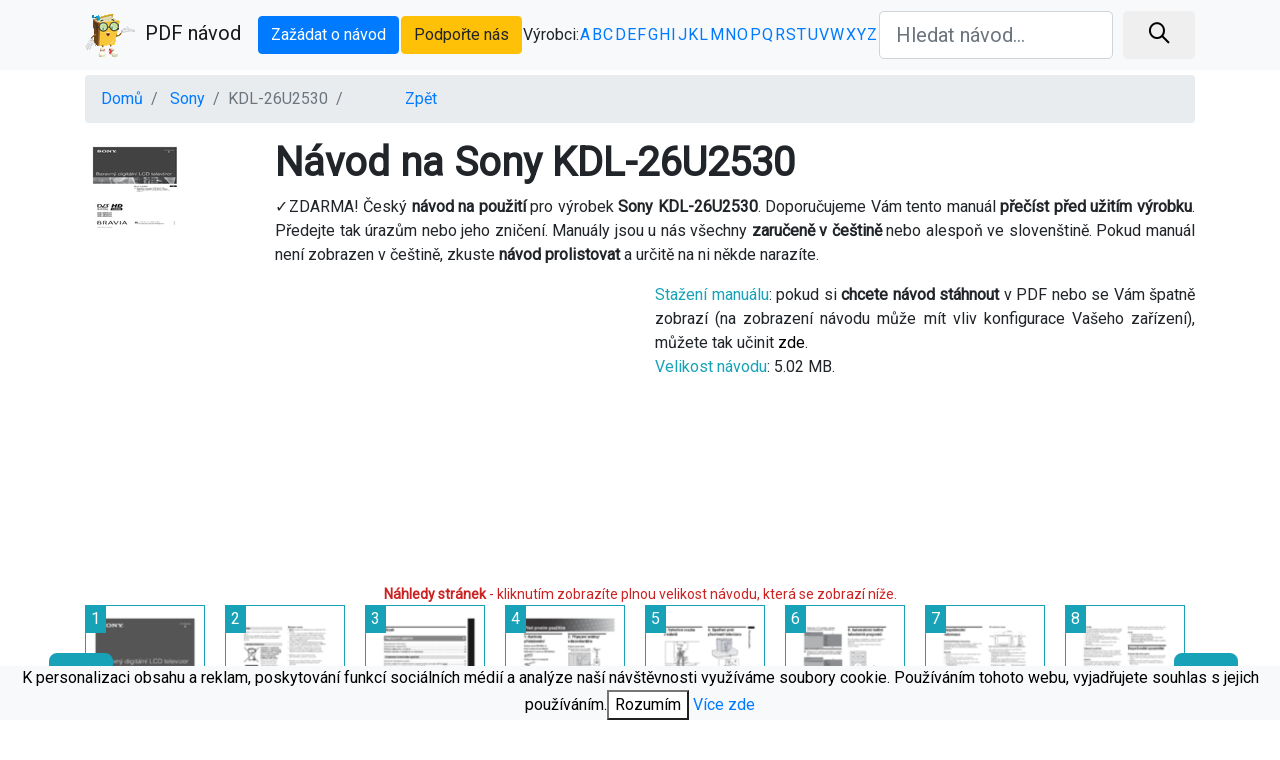

--- FILE ---
content_type: text/html; charset=utf-8
request_url: https://pdfnavod.cz/sony-kdl-26u2530_10157.html
body_size: 5942
content:
<!DOCTYPE html>
<html lang="cs">
    <html>
        <head>
            <meta charset="utf-8">
            <meta name="viewport" content="width=device-width, initial-scale=1, shrink-to-fit=no">
            <title>Návod na Sony KDL-26U2530 - manuál v češtině.</title>
            <meta name="description" content="Český manuál na model KDL-26U2530 od výrobce Sony.">
            <meta name="author" content="PDFnavod.cz">                   
            <link href="https://pdfnavod.cz/vendors/bootstrap/css/bootstrap.min.css" rel="stylesheet">            
            <link href="https://pdfnavod.cz/vendors/font-awesome/css/font-awesome.min.css" rel="stylesheet" type="text/css">
            <link href="https://pdfnavod.cz/vendors/simple-line-icons/css/simple-line-icons.css" rel="stylesheet" type="text/css">
            <link href="https://fonts.googleapis.com/css?family=Roboto" rel="stylesheet">       
            <link href="https://pdfnavod.cz/css/landing-page.min.css" rel="stylesheet">
            <link rel="apple-touch-icon" sizes="57x57" href="https://pdfnavod.cz/img/favicon/apple-icon-57x57.png">
            <link rel="apple-touch-icon" sizes="60x60" href="https://pdfnavod.cz/img/favicon/apple-icon-60x60.png">
            <link rel="apple-touch-icon" sizes="72x72" href="https://pdfnavod.cz/img/favicon/apple-icon-72x72.png">
            <link rel="apple-touch-icon" sizes="76x76" href="https://pdfnavod.cz/img/favicon/apple-icon-76x76.png">
            <link rel="apple-touch-icon" sizes="114x114" href="https://pdfnavod.cz/img/favicon/apple-icon-114x114.png">
            <link rel="apple-touch-icon" sizes="120x120" href="https://pdfnavod.cz/img/favicon/apple-icon-120x120.png">
            <link rel="apple-touch-icon" sizes="144x144" href="https://pdfnavod.cz/img/favicon/apple-icon-144x144.png">
            <link rel="apple-touch-icon" sizes="152x152" href="https://pdfnavod.cz/img/favicon/apple-icon-152x152.png">
            <link rel="apple-touch-icon" sizes="180x180" href="https://pdfnavod.cz/img/favicon/apple-icon-180x180.png">
            <link rel="icon" type="image/png" sizes="192x192"  href="https://pdfnavod.cz/img/favicon/android-icon-192x192.png">
            <link rel="icon" type="image/png" sizes="32x32" href="https://pdfnavod.cz/img/favicon/favicon-32x32.png">
            <link rel="icon" type="image/png" sizes="96x96" href="https://pdfnavod.cz/img/favicon/favicon-96x96.png">
            <link rel="icon" type="image/png" sizes="16x16" href="https://pdfnavod.cz/img/favicon/favicon-16x16.png">
            <link rel="manifest" href="https://pdfnavod.cz/img/favicon/manifest.json">
            <meta name="msapplication-TileColor" content="#ffffff">
            <meta name="msapplication-TileImage" content="https://pdfnavod.cz/img/favicon/ms-icon-144x144.png">
            <meta name="theme-color" content="#ffffff">
                <link rel="stylesheet" href="https://cdnjs.cloudflare.com/ajax/libs/OwlCarousel2/2.3.4/assets/owl.carousel.min.css">
    <link rel="stylesheet" href="https://cdnjs.cloudflare.com/ajax/libs/OwlCarousel2/2.3.4/assets/owl.theme.default.min.css">
    <script src="owlcarousel/jquery.min.js"></script>
    <script src="https://cdnjs.cloudflare.com/ajax/libs/OwlCarousel2/2.3.4/owl.carousel.min.js"></script> 
    
        <link rel="next" href="https://pdfnavod.cz/sony-kdl-26u2530_10157.html?page=2">
        <link rel="canonical" href="https://pdfnavod.cz/sony-kdl-26u2530_10157.html">
                <script async src="//pagead2.googlesyndication.com/pagead/js/adsbygoogle.js"></script>                
                <script>
                    (adsbygoogle = window.adsbygoogle || []).push({
                    google_ad_client: "ca-pub-2257492549244194",
                            enable_page_level_ads: true
                    });
                </script>
                <script async src="https://www.googletagmanager.com/gtag/js?id=UA-90395758-15"></script>
                <script>
                    window.dataLayer = window.dataLayer || [];
                    function gtag(){dataLayer.push(arguments);}
                    gtag('js', new Date());
                    gtag('config', 'UA-90395758-15');
                </script>
           <script async src="https://fundingchoicesmessages.google.com/i/pub-2257492549244194?ers=1" nonce="S4fxPxVemcBpfJaWN2fbhw"></script><script nonce="S4fxPxVemcBpfJaWN2fbhw">(function() {function signalGooglefcPresent() {if (!window.frames['googlefcPresent']) {if (document.body) {const iframe = document.createElement('iframe'); iframe.style = 'width: 0; height: 0; border: none; z-index: -1000; left: -1000px; top: -1000px;'; iframe.style.display = 'none'; iframe.name = 'googlefcPresent'; document.body.appendChild(iframe);} else {setTimeout(signalGooglefcPresent, 0);}}}signalGooglefcPresent();})();</script>
        </head>
        <body>            
            <nav class="navbar navbar-light bg-light static-top">
                <div class="container">
                    <a class="navbar-brand" href="/" title="Domů"><img src="https://pdfnavod.cz/img/ico.png" class="img-fluid" style="padding-right: 10px;" alt="Domů">PDF návod</a>                
                    <a class="btn btn-primary" href="/zazadat-o-navod.html" title="Zažádat o návod, kontakt">Zažádat o návod</a>
                    <a class="btn btn-warning" href="/pomohl-vam-navod.html" rel="nofollow">Podpořte nás</a>
                    Výrobci: 
                    <a href="/vyrobce/a.html" title="Výrobce od písmene A" style="text-decoration: none">A</a>

                    <a href="/vyrobce/b.html" title="Výrobce od písmene B" style="text-decoration: none">B</a>

                    <a href="/vyrobce/c.html" title="Výrobce od písmene C" style="text-decoration: none">C</a>

                    <a href="/vyrobce/d.html" title="Výrobce od písmene D" style="text-decoration: none">D</a>

                    <a href="/vyrobce/e.html" title="Výrobce od písmene E" style="text-decoration: none">E</a>

                    <a href="/vyrobce/f.html" title="Výrobce od písmene F" style="text-decoration: none">F</a>

                    <a href="/vyrobce/g.html" title="Výrobce od písmene G" style="text-decoration: none">G</a>

                    <a href="/vyrobce/h.html" title="Výrobce od písmene H" style="text-decoration: none">H</a>

                    <a href="/vyrobce/i.html" title="Výrobce od písmene I" style="text-decoration: none">I</a>

                    <a href="/vyrobce/j.html" title="Výrobce od písmene J" style="text-decoration: none">J</a>

                    <a href="/vyrobce/k.html" title="Výrobce od písmene K" style="text-decoration: none">K</a>

                    <a href="/vyrobce/l.html" title="Výrobce od písmene L" style="text-decoration: none">L</a>

                    <a href="/vyrobce/m.html" title="Výrobce od písmene M" style="text-decoration: none">M</a>

                    <a href="/vyrobce/n.html" title="Výrobce od písmene N" style="text-decoration: none">N</a>

                    <a href="/vyrobce/o.html" title="Výrobce od písmene O" style="text-decoration: none">O</a>

                    <a href="/vyrobce/p.html" title="Výrobce od písmene P" style="text-decoration: none">P</a>

                    <a href="/vyrobce/q.html" title="Výrobce od písmene Q" style="text-decoration: none">Q</a>

                    <a href="/vyrobce/r.html" title="Výrobce od písmene R" style="text-decoration: none">R</a>

                    <a href="/vyrobce/s.html" title="Výrobce od písmene S" style="text-decoration: none">S</a>

                    <a href="/vyrobce/t.html" title="Výrobce od písmene T" style="text-decoration: none">T</a>

                    <a href="/vyrobce/u.html" title="Výrobce od písmene U" style="text-decoration: none">U</a>

                    <a href="/vyrobce/v.html" title="Výrobce od písmene V" style="text-decoration: none">V</a>

                    <a href="/vyrobce/w.html" title="Výrobce od písmene W" style="text-decoration: none">W</a>

                    <a href="/vyrobce/x.html" title="Výrobce od písmene X" style="text-decoration: none">X</a>

                    <a href="/vyrobce/y.html" title="Výrobce od písmene Y" style="text-decoration: none">Y</a>

                    <a href="/vyrobce/z.html" title="Výrobce od písmene Z" style="text-decoration: none">Z</a>
                            <form action="/search.html" method="GET">
                                <div class="form-row">
                                    <div class="col-12 col-md-9 mb-2 mb-md-0">
                                        <input type="text" name="q" value="" class="form-control form-control-lg" placeholder="Hledat návod...">
                                    </div>
                                    <div class="col-12 col-md-3">
                                        <button type="submit" class="btn btn-block btn-lg btn-default"><i class="icon-magnifier m-auto" style="font-weight: bolder;"></i></button>
                                    </div>
                                </div>
                            </form>
                    </div>
                </nav>   

<style>
        .owl-prev {
            width: 15px;
            height: 100px;
            position: absolute;
            top: 15%;
            margin-left: -20px;
            display: block !important;   
        }

        .owl-next {
            width: 15px;
            height: 100px;
            position: absolute;
            top: 15%;
            right: -10px;
            display: block !important;   
        }
        .owl-prev button, .owl-next button {
            transform : scale(2,2); 

        }        .page-link-prev {
            width: 15px;
            height: 100px;
            position: absolute;
            top: 25%;
            left: 10%; 
            margin-left: 0px;
            display: block !important;   
        }

        .page-link-next {
            width: 15px;
            height: 100px;
            position: absolute;
            top: 25%;
            right: 10%; 
            display: block !important;   
        } 
        .page-link-next button, .page-link-prev button{
            transform : scale(2,2);
        }
    .owl-lazy {
        border: 1px solid #17A2B8;    
    }
    .select-img {
        color: white;
        border: 5px solid #17A2B8;        
    }                

    .PageNumber {        
        background-color: #17A2B8;
        position: absolute;
        display: block !important; 
        z-index: 2 !important;
        padding: 2px 6px 2px 6px; 
        color: white;
    } 
</style> 
<div class="container">  
    <ol class="breadcrumb" style="margin-top: 5px;">
        <li class="breadcrumb-item">
            <a href="/">Domů</a>
        </li>
        <li class="breadcrumb-item">
            <a href="/16/sony.html">Sony</a>
        </li>
        <li class="breadcrumb-item active">KDL-26U2530</li>
        <li class="breadcrumb-item">
            <a href="#" style="margin-left: 50px; cursor: pointer;" onclick="history.go( - 1);">Zpět</a>
        </li>
    </ol>
    <div class="row" style="text-align: justify;">
            <div class="col-2">
                    <img class="img-fluid" src="https://pdfnavod.cz/img-thubnail/c/8/0/e/6/sony-kdl-26u2530_thumb.png" alt="Sony KDL-26U2530">
            </div>
            <div class="col-10">                
                <h1>Návod na Sony KDL-26U2530</h1>                               
                <p>✓ZDARMA! Český <strong>návod na použití</strong> pro výrobek <strong>Sony KDL-26U2530</strong>. Doporučujeme Vám tento manuál <strong>přečíst před užitím výrobku</strong>. Předejte tak úrazům nebo jeho zničení. Manuály jsou u nás všechny <strong>zaručeně v češtině</strong> nebo alespoň ve slovenštině. Pokud manuál není zobrazen v češtině, zkuste <strong>návod prolistovat</strong> a určitě na ni někde narazíte.</p>
            </div> 
            <div class="col-6">                   
                <script async src="//pagead2.googlesyndication.com/pagead/js/adsbygoogle.js"></script>
<ins class="adsbygoogle"
     style="display:block; text-align:center;"
     data-ad-layout="in-article"
     data-ad-format="fluid"
     data-ad-client="ca-pub-2257492549244194"
     data-ad-slot="5658335846"></ins>
<script>
     (adsbygoogle = window.adsbygoogle || []).push({});
</script>
            </div>
            <div class="col-6">
                 <p><span class="text-info">Stažení manuálu</span>: pokud si <strong>chcete návod stáhnout</strong> v PDF nebo se Vám špatně zobrazí (na zobrazení návodu může mít vliv konfigurace Vašeho zařízení), můžete tak učinit <a style="color:black;"href="/download.html?id=10157" title="Stažení návodu" rel="nofollow" target="_blank">zde</a>.
                    <br><span class="text-info">Velikost návodu</span>: 5.02 MB.</p>
            </div>
    </div> 
    <div class="row">
        <div class="col-lg-12" style="margin: 10px 0 10px 0;">  
                
        </div>
            <div class="col-lg-12" style="text-align: center; margin-bottom: 5px;">               
                <p style="color: #C22; margin: 0px; font-size: 14px;"><b>Náhledy stránek</b> - kliknutím zobrazíte plnou velikost návodu, která se zobrazí níže.</p>               
                <div class="owl-carousel">     
                        <div style="text-align: center;">
                            <a href="?page=1" title=""> 
                                <div class="PageNumber">1</div>
                                <img class="owl-lazy" data-src="https://pdfnavod.cz/img-thubnail/c/8/0/e/6/sony-kdl-26u2530_1.png" data-image="https://pdfnavod.cz/img-large/c/8/0/e/6/sony-kdl-26u2530_1.png" style="width: 120px; height: 160px;" alt="Sony KDL-26U2530">
                                <noscript>
                                <img src="https://pdfnavod.cz/img-thubnail/c/8/0/e/6/sony-kdl-26u2530_1.png" style="width: 120px; height: 160px;" alt="Sony KDL-26U2530">
                                </noscript>
                            </a> 
                        </div>
                        <div style="text-align: center;">
                            <a href="?page=2" title=""> 
                                <div class="PageNumber">2</div>
                                <img class="owl-lazy" data-src="https://pdfnavod.cz/img-thubnail/c/8/0/e/6/sony-kdl-26u2530_2.png" data-image="https://pdfnavod.cz/img-large/c/8/0/e/6/sony-kdl-26u2530_2.png" style="width: 120px; height: 160px;" alt="Sony KDL-26U2530">
                                <noscript>
                                <img src="https://pdfnavod.cz/img-thubnail/c/8/0/e/6/sony-kdl-26u2530_2.png" style="width: 120px; height: 160px;" alt="Sony KDL-26U2530">
                                </noscript>
                            </a> 
                        </div>
                        <div style="text-align: center;">
                            <a href="?page=3" title=""> 
                                <div class="PageNumber">3</div>
                                <img class="owl-lazy" data-src="https://pdfnavod.cz/img-thubnail/c/8/0/e/6/sony-kdl-26u2530_3.png" data-image="https://pdfnavod.cz/img-large/c/8/0/e/6/sony-kdl-26u2530_3.png" style="width: 120px; height: 160px;" alt="Sony KDL-26U2530">
                                <noscript>
                                <img src="https://pdfnavod.cz/img-thubnail/c/8/0/e/6/sony-kdl-26u2530_3.png" style="width: 120px; height: 160px;" alt="Sony KDL-26U2530">
                                </noscript>
                            </a> 
                        </div>
                        <div style="text-align: center;">
                            <a href="?page=4" title=""> 
                                <div class="PageNumber">4</div>
                                <img class="owl-lazy" data-src="https://pdfnavod.cz/img-thubnail/c/8/0/e/6/sony-kdl-26u2530_4.png" data-image="https://pdfnavod.cz/img-large/c/8/0/e/6/sony-kdl-26u2530_4.png" style="width: 120px; height: 160px;" alt="Sony KDL-26U2530">
                                <noscript>
                                <img src="https://pdfnavod.cz/img-thubnail/c/8/0/e/6/sony-kdl-26u2530_4.png" style="width: 120px; height: 160px;" alt="Sony KDL-26U2530">
                                </noscript>
                            </a> 
                        </div>
                        <div style="text-align: center;">
                            <a href="?page=5" title=""> 
                                <div class="PageNumber">5</div>
                                <img class="owl-lazy" data-src="https://pdfnavod.cz/img-thubnail/c/8/0/e/6/sony-kdl-26u2530_5.png" data-image="https://pdfnavod.cz/img-large/c/8/0/e/6/sony-kdl-26u2530_5.png" style="width: 120px; height: 160px;" alt="Sony KDL-26U2530">
                                <noscript>
                                <img src="https://pdfnavod.cz/img-thubnail/c/8/0/e/6/sony-kdl-26u2530_5.png" style="width: 120px; height: 160px;" alt="Sony KDL-26U2530">
                                </noscript>
                            </a> 
                        </div>
                        <div style="text-align: center;">
                            <a href="?page=6" title=""> 
                                <div class="PageNumber">6</div>
                                <img class="owl-lazy" data-src="https://pdfnavod.cz/img-thubnail/c/8/0/e/6/sony-kdl-26u2530_6.png" data-image="https://pdfnavod.cz/img-large/c/8/0/e/6/sony-kdl-26u2530_6.png" style="width: 120px; height: 160px;" alt="Sony KDL-26U2530">
                                <noscript>
                                <img src="https://pdfnavod.cz/img-thubnail/c/8/0/e/6/sony-kdl-26u2530_6.png" style="width: 120px; height: 160px;" alt="Sony KDL-26U2530">
                                </noscript>
                            </a> 
                        </div>
                        <div style="text-align: center;">
                            <a href="?page=7" title=""> 
                                <div class="PageNumber">7</div>
                                <img class="owl-lazy" data-src="https://pdfnavod.cz/img-thubnail/c/8/0/e/6/sony-kdl-26u2530_7.png" data-image="https://pdfnavod.cz/img-large/c/8/0/e/6/sony-kdl-26u2530_7.png" style="width: 120px; height: 160px;" alt="Sony KDL-26U2530">
                                <noscript>
                                <img src="https://pdfnavod.cz/img-thubnail/c/8/0/e/6/sony-kdl-26u2530_7.png" style="width: 120px; height: 160px;" alt="Sony KDL-26U2530">
                                </noscript>
                            </a> 
                        </div>
                        <div style="text-align: center;">
                            <a href="?page=8" title=""> 
                                <div class="PageNumber">8</div>
                                <img class="owl-lazy" data-src="https://pdfnavod.cz/img-thubnail/c/8/0/e/6/sony-kdl-26u2530_8.png" data-image="https://pdfnavod.cz/img-large/c/8/0/e/6/sony-kdl-26u2530_8.png" style="width: 120px; height: 160px;" alt="Sony KDL-26U2530">
                                <noscript>
                                <img src="https://pdfnavod.cz/img-thubnail/c/8/0/e/6/sony-kdl-26u2530_8.png" style="width: 120px; height: 160px;" alt="Sony KDL-26U2530">
                                </noscript>
                            </a> 
                        </div>
                        <div style="text-align: center;">
                            <a href="?page=9" title=""> 
                                <div class="PageNumber">9</div>
                                <img class="owl-lazy" data-src="https://pdfnavod.cz/img-thubnail/c/8/0/e/6/sony-kdl-26u2530_9.png" data-image="https://pdfnavod.cz/img-large/c/8/0/e/6/sony-kdl-26u2530_9.png" style="width: 120px; height: 160px;" alt="Sony KDL-26U2530">
                                <noscript>
                                <img src="https://pdfnavod.cz/img-thubnail/c/8/0/e/6/sony-kdl-26u2530_9.png" style="width: 120px; height: 160px;" alt="Sony KDL-26U2530">
                                </noscript>
                            </a> 
                        </div>
                        <div style="text-align: center;">
                            <a href="?page=10" title=""> 
                                <div class="PageNumber">10</div>
                                <img class="owl-lazy" data-src="https://pdfnavod.cz/img-thubnail/c/8/0/e/6/sony-kdl-26u2530_10.png" data-image="https://pdfnavod.cz/img-large/c/8/0/e/6/sony-kdl-26u2530_10.png" style="width: 120px; height: 160px;" alt="Sony KDL-26U2530">
                                <noscript>
                                <img src="https://pdfnavod.cz/img-thubnail/c/8/0/e/6/sony-kdl-26u2530_10.png" style="width: 120px; height: 160px;" alt="Sony KDL-26U2530">
                                </noscript>
                            </a> 
                        </div>
                        <div style="text-align: center;">
                            <a href="?page=11" title=""> 
                                <div class="PageNumber">11</div>
                                <img class="owl-lazy" data-src="https://pdfnavod.cz/img-thubnail/c/8/0/e/6/sony-kdl-26u2530_11.png" data-image="https://pdfnavod.cz/img-large/c/8/0/e/6/sony-kdl-26u2530_11.png" style="width: 120px; height: 160px;" alt="Sony KDL-26U2530">
                                <noscript>
                                <img src="https://pdfnavod.cz/img-thubnail/c/8/0/e/6/sony-kdl-26u2530_11.png" style="width: 120px; height: 160px;" alt="Sony KDL-26U2530">
                                </noscript>
                            </a> 
                        </div>
                        <div style="text-align: center;">
                            <a href="?page=12" title=""> 
                                <div class="PageNumber">12</div>
                                <img class="owl-lazy" data-src="https://pdfnavod.cz/img-thubnail/c/8/0/e/6/sony-kdl-26u2530_12.png" data-image="https://pdfnavod.cz/img-large/c/8/0/e/6/sony-kdl-26u2530_12.png" style="width: 120px; height: 160px;" alt="Sony KDL-26U2530">
                                <noscript>
                                <img src="https://pdfnavod.cz/img-thubnail/c/8/0/e/6/sony-kdl-26u2530_12.png" style="width: 120px; height: 160px;" alt="Sony KDL-26U2530">
                                </noscript>
                            </a> 
                        </div>
                        <div style="text-align: center;">
                            <a href="?page=13" title=""> 
                                <div class="PageNumber">13</div>
                                <img class="owl-lazy" data-src="https://pdfnavod.cz/img-thubnail/c/8/0/e/6/sony-kdl-26u2530_13.png" data-image="https://pdfnavod.cz/img-large/c/8/0/e/6/sony-kdl-26u2530_13.png" style="width: 120px; height: 160px;" alt="Sony KDL-26U2530">
                                <noscript>
                                <img src="https://pdfnavod.cz/img-thubnail/c/8/0/e/6/sony-kdl-26u2530_13.png" style="width: 120px; height: 160px;" alt="Sony KDL-26U2530">
                                </noscript>
                            </a> 
                        </div>
                        <div style="text-align: center;">
                            <a href="?page=14" title=""> 
                                <div class="PageNumber">14</div>
                                <img class="owl-lazy" data-src="https://pdfnavod.cz/img-thubnail/c/8/0/e/6/sony-kdl-26u2530_14.png" data-image="https://pdfnavod.cz/img-large/c/8/0/e/6/sony-kdl-26u2530_14.png" style="width: 120px; height: 160px;" alt="Sony KDL-26U2530">
                                <noscript>
                                <img src="https://pdfnavod.cz/img-thubnail/c/8/0/e/6/sony-kdl-26u2530_14.png" style="width: 120px; height: 160px;" alt="Sony KDL-26U2530">
                                </noscript>
                            </a> 
                        </div>
                        <div style="text-align: center;">
                            <a href="?page=15" title=""> 
                                <div class="PageNumber">15</div>
                                <img class="owl-lazy" data-src="https://pdfnavod.cz/img-thubnail/c/8/0/e/6/sony-kdl-26u2530_15.png" data-image="https://pdfnavod.cz/img-large/c/8/0/e/6/sony-kdl-26u2530_15.png" style="width: 120px; height: 160px;" alt="Sony KDL-26U2530">
                                <noscript>
                                <img src="https://pdfnavod.cz/img-thubnail/c/8/0/e/6/sony-kdl-26u2530_15.png" style="width: 120px; height: 160px;" alt="Sony KDL-26U2530">
                                </noscript>
                            </a> 
                        </div>
                        <div style="text-align: center;">
                            <a href="?page=16" title=""> 
                                <div class="PageNumber">16</div>
                                <img class="owl-lazy" data-src="https://pdfnavod.cz/img-thubnail/c/8/0/e/6/sony-kdl-26u2530_16.png" data-image="https://pdfnavod.cz/img-large/c/8/0/e/6/sony-kdl-26u2530_16.png" style="width: 120px; height: 160px;" alt="Sony KDL-26U2530">
                                <noscript>
                                <img src="https://pdfnavod.cz/img-thubnail/c/8/0/e/6/sony-kdl-26u2530_16.png" style="width: 120px; height: 160px;" alt="Sony KDL-26U2530">
                                </noscript>
                            </a> 
                        </div>
                        <div style="text-align: center;">
                            <a href="?page=17" title=""> 
                                <div class="PageNumber">17</div>
                                <img class="owl-lazy" data-src="https://pdfnavod.cz/img-thubnail/c/8/0/e/6/sony-kdl-26u2530_17.png" data-image="https://pdfnavod.cz/img-large/c/8/0/e/6/sony-kdl-26u2530_17.png" style="width: 120px; height: 160px;" alt="Sony KDL-26U2530">
                                <noscript>
                                <img src="https://pdfnavod.cz/img-thubnail/c/8/0/e/6/sony-kdl-26u2530_17.png" style="width: 120px; height: 160px;" alt="Sony KDL-26U2530">
                                </noscript>
                            </a> 
                        </div>
                        <div style="text-align: center;">
                            <a href="?page=18" title=""> 
                                <div class="PageNumber">18</div>
                                <img class="owl-lazy" data-src="https://pdfnavod.cz/img-thubnail/c/8/0/e/6/sony-kdl-26u2530_18.png" data-image="https://pdfnavod.cz/img-large/c/8/0/e/6/sony-kdl-26u2530_18.png" style="width: 120px; height: 160px;" alt="Sony KDL-26U2530">
                                <noscript>
                                <img src="https://pdfnavod.cz/img-thubnail/c/8/0/e/6/sony-kdl-26u2530_18.png" style="width: 120px; height: 160px;" alt="Sony KDL-26U2530">
                                </noscript>
                            </a> 
                        </div>
                        <div style="text-align: center;">
                            <a href="?page=19" title=""> 
                                <div class="PageNumber">19</div>
                                <img class="owl-lazy" data-src="https://pdfnavod.cz/img-thubnail/c/8/0/e/6/sony-kdl-26u2530_19.png" data-image="https://pdfnavod.cz/img-large/c/8/0/e/6/sony-kdl-26u2530_19.png" style="width: 120px; height: 160px;" alt="Sony KDL-26U2530">
                                <noscript>
                                <img src="https://pdfnavod.cz/img-thubnail/c/8/0/e/6/sony-kdl-26u2530_19.png" style="width: 120px; height: 160px;" alt="Sony KDL-26U2530">
                                </noscript>
                            </a> 
                        </div>
                        <div style="text-align: center;">
                            <a href="?page=20" title=""> 
                                <div class="PageNumber">20</div>
                                <img class="owl-lazy" data-src="https://pdfnavod.cz/img-thubnail/c/8/0/e/6/sony-kdl-26u2530_20.png" data-image="https://pdfnavod.cz/img-large/c/8/0/e/6/sony-kdl-26u2530_20.png" style="width: 120px; height: 160px;" alt="Sony KDL-26U2530">
                                <noscript>
                                <img src="https://pdfnavod.cz/img-thubnail/c/8/0/e/6/sony-kdl-26u2530_20.png" style="width: 120px; height: 160px;" alt="Sony KDL-26U2530">
                                </noscript>
                            </a> 
                        </div>
                        <div style="text-align: center;">
                            <a href="?page=21" title=""> 
                                <div class="PageNumber">21</div>
                                <img class="owl-lazy" data-src="https://pdfnavod.cz/img-thubnail/c/8/0/e/6/sony-kdl-26u2530_21.png" data-image="https://pdfnavod.cz/img-large/c/8/0/e/6/sony-kdl-26u2530_21.png" style="width: 120px; height: 160px;" alt="Sony KDL-26U2530">
                                <noscript>
                                <img src="https://pdfnavod.cz/img-thubnail/c/8/0/e/6/sony-kdl-26u2530_21.png" style="width: 120px; height: 160px;" alt="Sony KDL-26U2530">
                                </noscript>
                            </a> 
                        </div>
                        <div style="text-align: center;">
                            <a href="?page=22" title=""> 
                                <div class="PageNumber">22</div>
                                <img class="owl-lazy" data-src="https://pdfnavod.cz/img-thubnail/c/8/0/e/6/sony-kdl-26u2530_22.png" data-image="https://pdfnavod.cz/img-large/c/8/0/e/6/sony-kdl-26u2530_22.png" style="width: 120px; height: 160px;" alt="Sony KDL-26U2530">
                                <noscript>
                                <img src="https://pdfnavod.cz/img-thubnail/c/8/0/e/6/sony-kdl-26u2530_22.png" style="width: 120px; height: 160px;" alt="Sony KDL-26U2530">
                                </noscript>
                            </a> 
                        </div>
                        <div style="text-align: center;">
                            <a href="?page=23" title=""> 
                                <div class="PageNumber">23</div>
                                <img class="owl-lazy" data-src="https://pdfnavod.cz/img-thubnail/c/8/0/e/6/sony-kdl-26u2530_23.png" data-image="https://pdfnavod.cz/img-large/c/8/0/e/6/sony-kdl-26u2530_23.png" style="width: 120px; height: 160px;" alt="Sony KDL-26U2530">
                                <noscript>
                                <img src="https://pdfnavod.cz/img-thubnail/c/8/0/e/6/sony-kdl-26u2530_23.png" style="width: 120px; height: 160px;" alt="Sony KDL-26U2530">
                                </noscript>
                            </a> 
                        </div>
                        <div style="text-align: center;">
                            <a href="?page=24" title=""> 
                                <div class="PageNumber">24</div>
                                <img class="owl-lazy" data-src="https://pdfnavod.cz/img-thubnail/c/8/0/e/6/sony-kdl-26u2530_24.png" data-image="https://pdfnavod.cz/img-large/c/8/0/e/6/sony-kdl-26u2530_24.png" style="width: 120px; height: 160px;" alt="Sony KDL-26U2530">
                                <noscript>
                                <img src="https://pdfnavod.cz/img-thubnail/c/8/0/e/6/sony-kdl-26u2530_24.png" style="width: 120px; height: 160px;" alt="Sony KDL-26U2530">
                                </noscript>
                            </a> 
                        </div>
                        <div style="text-align: center;">
                            <a href="?page=25" title=""> 
                                <div class="PageNumber">25</div>
                                <img class="owl-lazy" data-src="https://pdfnavod.cz/img-thubnail/c/8/0/e/6/sony-kdl-26u2530_25.png" data-image="https://pdfnavod.cz/img-large/c/8/0/e/6/sony-kdl-26u2530_25.png" style="width: 120px; height: 160px;" alt="Sony KDL-26U2530">
                                <noscript>
                                <img src="https://pdfnavod.cz/img-thubnail/c/8/0/e/6/sony-kdl-26u2530_25.png" style="width: 120px; height: 160px;" alt="Sony KDL-26U2530">
                                </noscript>
                            </a> 
                        </div>
                        <div style="text-align: center;">
                            <a href="?page=26" title=""> 
                                <div class="PageNumber">26</div>
                                <img class="owl-lazy" data-src="https://pdfnavod.cz/img-thubnail/c/8/0/e/6/sony-kdl-26u2530_26.png" data-image="https://pdfnavod.cz/img-large/c/8/0/e/6/sony-kdl-26u2530_26.png" style="width: 120px; height: 160px;" alt="Sony KDL-26U2530">
                                <noscript>
                                <img src="https://pdfnavod.cz/img-thubnail/c/8/0/e/6/sony-kdl-26u2530_26.png" style="width: 120px; height: 160px;" alt="Sony KDL-26U2530">
                                </noscript>
                            </a> 
                        </div>
                        <div style="text-align: center;">
                            <a href="?page=27" title=""> 
                                <div class="PageNumber">27</div>
                                <img class="owl-lazy" data-src="https://pdfnavod.cz/img-thubnail/c/8/0/e/6/sony-kdl-26u2530_27.png" data-image="https://pdfnavod.cz/img-large/c/8/0/e/6/sony-kdl-26u2530_27.png" style="width: 120px; height: 160px;" alt="Sony KDL-26U2530">
                                <noscript>
                                <img src="https://pdfnavod.cz/img-thubnail/c/8/0/e/6/sony-kdl-26u2530_27.png" style="width: 120px; height: 160px;" alt="Sony KDL-26U2530">
                                </noscript>
                            </a> 
                        </div>
                </div>
            </div> 
            <div id="zoom" style="background: whitesmoke url('https://pdfnavod.cz/images/spinner2.gif') 50% 50% no-repeat; position: absolute;  display: none; z-index: 2; width:460px; height: 500px; margin-top: 30px; text-align: center;">
                <div id="zoom-img" style="width:460px; height: 500px;border: 3px solid #17A2B8;">
                    <p style="background-color: whitesmoke; color: #C22; margin: 0px; font-size: 14px;">
                        <b>Toto je pouze náhled</b> - kliknutím zobrazíte plnou velikost.</p>
                </div>
            </div> 
<div class="col-lg-12" style="margin-bottom: 10px; text-align: center;">
    <ul class="pagination justify-content-center">
              
                            <li class="page-item active">
                            <a class="page-link" href="/sony-kdl-26u2530_10157.html">1</a>
                    </li>
                    <li>
                            <a class="page-link" href="/sony-kdl-26u2530_10157.html?page=2">2</a>
                    </li>
                    <li>
                            <a class="page-link" href="/sony-kdl-26u2530_10157.html?page=6">6</a>
                    </li>
                    <li>
                            <a class="page-link" href="/sony-kdl-26u2530_10157.html?page=12">12</a>
                    </li>
                    <li>
                            <a class="page-link" href="/sony-kdl-26u2530_10157.html?page=18">18</a>
                    </li>
                    <li>
                            <a class="page-link" href="/sony-kdl-26u2530_10157.html?page=24">24</a>
                    </li>
                    <li>
                            <a class="page-link" href="/sony-kdl-26u2530_10157.html?page=27">27</a>
                    </li>
    </ul>    
    <div class="page-link-prev">
            <button class="fa fa-angle-left btn btn-primary disabled"></button>
    </div>
    <div class="page-link-next">
            <a title="next" href="/sony-kdl-26u2530_10157.html?page=2"><button class="fa fa-angle-right btn btn-primary"></button></a>
    </div>
             <p style="font-size: 12px;">Návod obsahuje 27 stránek.</p>     
</div>        <div class="col-lg-12">
            <center><a href="https://pdfnavod.cz/pomohl-vam-navod.html" target="_blank" rel="nofollow"><i>Pomohl vám návod?</i></a></center>           
                <embed src="https://pdfnavod.cz/pdf-split/c/8/0/e/6/sony-kdl-26u2530_1.pdf#view=FitH" width="100%" height="900" alt="Sony KDL-26U2530">   
        </div>   
        <div style="clear:both"></div>             
        <div class="col-lg-12" style="margin: 10px 0 30px 0;">
                <script async src="//pagead2.googlesyndication.com/pagead/js/adsbygoogle.js"></script>
<!-- pdf_txt_resp -->
<ins class="adsbygoogle"
     style="display:block"
     data-ad-client="ca-pub-2257492549244194"
     data-ad-slot="5699408884"
     data-ad-format="auto"
     data-full-width-responsive="true"></ins>
<script>
(adsbygoogle = window.adsbygoogle || []).push({});
</script>
        </div>
        <div style="clear:both"></div> 
        <hr>
<div class="col-lg-12" style="margin-bottom: 10px; text-align: center;">
    <ul class="pagination justify-content-center">
              
                            <li class="page-item active">
                            <a class="page-link" href="/sony-kdl-26u2530_10157.html">1</a>
                    </li>
                    <li>
                            <a class="page-link" href="/sony-kdl-26u2530_10157.html?page=2">2</a>
                    </li>
                    <li>
                            <a class="page-link" href="/sony-kdl-26u2530_10157.html?page=6">6</a>
                    </li>
                    <li>
                            <a class="page-link" href="/sony-kdl-26u2530_10157.html?page=12">12</a>
                    </li>
                    <li>
                            <a class="page-link" href="/sony-kdl-26u2530_10157.html?page=18">18</a>
                    </li>
                    <li>
                            <a class="page-link" href="/sony-kdl-26u2530_10157.html?page=24">24</a>
                    </li>
                    <li>
                            <a class="page-link" href="/sony-kdl-26u2530_10157.html?page=27">27</a>
                    </li>
    </ul>    
    <div class="page-link-prev">
            <button class="fa fa-angle-left btn btn-primary disabled"></button>
    </div>
    <div class="page-link-next">
            <a title="next" href="/sony-kdl-26u2530_10157.html?page=2"><button class="fa fa-angle-right btn btn-primary"></button></a>
    </div>
             <p style="font-size: 12px;">Návod obsahuje 27 stránek.</p>     
</div>            <div style="clear:both"></div>
            <div class="col-lg-12" style="margin-top: 15px;">
                <h2>Podobné manuály:</h2> 
            </div>
                <div class="col-lg-4">
                    <div class="row">   
                        <div class="col-sm-3">
                                <img class="img-fluid" src="https://pdfnavod.cz/img-manual/a/2/f/e/d/thumb_sony-kdl-32u2530.jpg" alt="Sony KDL-32U2530">
                        </div>
                        <div class="col-sm-9">
                            <h2 style="font-size: 20px; font-weight: normal;"><a href="/sony-kdl-32u2530_4946.html" title="Návod na Sony KDL-32U2530">KDL-32U2530</a></h2>
                            <p>Výrobce: <a href="/16/sony.html" title="Návody od výrobce Sony">Sony</a><br>
                                Velikost: 5.02 MB</p>
                            <hr>
                        </div>                   
                    </div>
                </div>
                <div class="col-lg-4">
                    <div class="row">   
                        <div class="col-sm-3">
                                <img class="img-fluid" src="https://pdfnavod.cz/img-manual/a/2/f/e/d/thumb_sony-kdl-40u25xx.jpg" alt="Sony KDL-40U25xx">
                        </div>
                        <div class="col-sm-9">
                            <h2 style="font-size: 20px; font-weight: normal;"><a href="/sony-kdl-40u25xx_4947.html" title="Návod na Sony KDL-40U25xx">KDL-40U25xx</a></h2>
                            <p>Výrobce: <a href="/16/sony.html" title="Návody od výrobce Sony">Sony</a><br>
                                Velikost: 5.02 MB</p>
                            <hr>
                        </div>                   
                    </div>
                </div>
                <div class="col-lg-4">
                    <div class="row">   
                        <div class="col-sm-3">
                                <img class="img-fluid" src="https://pdfnavod.cz/img-manual/a/2/f/e/d/thumb_sony-kdl-32u25xx.jpg" alt="Sony KDL-32U25xx">
                        </div>
                        <div class="col-sm-9">
                            <h2 style="font-size: 20px; font-weight: normal;"><a href="/sony-kdl-32u25xx_4948.html" title="Návod na Sony KDL-32U25xx">KDL-32U25xx</a></h2>
                            <p>Výrobce: <a href="/16/sony.html" title="Návody od výrobce Sony">Sony</a><br>
                                Velikost: 5.02 MB</p>
                            <hr>
                        </div>                   
                    </div>
                </div>
                <div class="col-lg-4">
                    <div class="row">   
                        <div class="col-sm-3">
                                <img class="img-fluid" src="https://pdfnavod.cz/img-manual/a/2/f/e/d/thumb_sony-kdl-26u25xx.jpg" alt="Sony KDL-26U25xx">
                        </div>
                        <div class="col-sm-9">
                            <h2 style="font-size: 20px; font-weight: normal;"><a href="/sony-kdl-26u25xx_4949.html" title="Návod na Sony KDL-26U25xx">KDL-26U25xx</a></h2>
                            <p>Výrobce: <a href="/16/sony.html" title="Návody od výrobce Sony">Sony</a><br>
                                Velikost: 5.02 MB</p>
                            <hr>
                        </div>                   
                    </div>
                </div>
                <div class="col-lg-4">
                    <div class="row">   
                        <div class="col-sm-3">
                                <img class="img-fluid" src="https://pdfnavod.cz/img-thubnail/0/0/d/4/4/sony-kdl-32u2520_thumb.png" alt="Sony KDL-32U2520">
                        </div>
                        <div class="col-sm-9">
                            <h2 style="font-size: 20px; font-weight: normal;"><a href="/sony-kdl-32u2520_7331.html" title="Návod na Sony KDL-32U2520">KDL-32U2520</a></h2>
                            <p>Výrobce: <a href="/16/sony.html" title="Návody od výrobce Sony">Sony</a><br>
                                Velikost: 5.02 MB</p>
                            <hr>
                        </div>                   
                    </div>
                </div>
                <div class="col-lg-4">
                    <div class="row">   
                        <div class="col-sm-3">
                                <img class="img-fluid" src="https://pdfnavod.cz/img-thubnail/c/3/2/9/5/sony-kdl-40u2520_thumb.png" alt="Sony KDL-40U2520">
                        </div>
                        <div class="col-sm-9">
                            <h2 style="font-size: 20px; font-weight: normal;"><a href="/sony-kdl-40u2520_9903.html" title="Návod na Sony KDL-40U2520">KDL-40U2520</a></h2>
                            <p>Výrobce: <a href="/16/sony.html" title="Návody od výrobce Sony">Sony</a><br>
                                Velikost: 5.02 MB</p>
                            <hr>
                        </div>                   
                    </div>
                </div>
                <div class="col-lg-4">
                    <div class="row">   
                        <div class="col-sm-3">
                                <img class="img-fluid" src="https://pdfnavod.cz/img-thubnail/1/1/b/5/5/sony-kdl-40u2530_thumb.png" alt="Sony KDL-40U2530">
                        </div>
                        <div class="col-sm-9">
                            <h2 style="font-size: 20px; font-weight: normal;"><a href="/sony-kdl-40u2530_14605.html" title="Návod na Sony KDL-40U2530">KDL-40U2530</a></h2>
                            <p>Výrobce: <a href="/16/sony.html" title="Návody od výrobce Sony">Sony</a><br>
                                Velikost: 5.02 MB</p>
                            <hr>
                        </div>                   
                    </div>
                </div>
        <div style="clear:both"></div>
        <div class="col-lg-12" style="height: 150px; overflow: auto; margin-top: 10px;">
            
        </div>
    </div>   
</div>   
<script>

    $('.owl-carousel').owlCarousel({
    lazyLoad: true,
            loop: false,
    margin:10,
            autoWidth:false,
            nav:true,
            //items:8,

            navText : ['<button class="fa fa-angle-left btn btn-info" aria-hidden="true"></button>', '<button class="fa fa-angle-right btn btn-info" aria-hidden="true"></button>'],
            responsive: {
            0: {
            items: 3,
                    slideBy: 2
            },
                    600: {
                    items: 4,
                            slideBy: 3
                    },
                    1000: {
                    items: 8,
                            slideBy: 7
                    }}
    })
    $(".owl-lazy").mouseover(function(){
    $(this).attr('src', $(this).data('image'));
    $("#zoom-img").css('background-image', 'url(' + $(this).data('image') + ')');
    $("#zoom").css('display', 'block'); //.fadeIn("faster"); 
    });
    $(".owl-lazy").mouseout(function(){
    $("#zoom").css('display', 'none');
    });
    $(document).on('mousemove', function(e){
    $('#zoom').css({
    left: e.pageX - 220,
            top: e.pageY + 5
    });
    });
</script>                <footer class="footer bg-light">
                    <div class="container">
                        <div class="row">
                            <div class="col-lg-6 h-100 text-center text-lg-left my-auto">
                                <p class="text-muted small mb-4 mb-lg-0">&copy; PDFnavod.cz 2017 - 2026. All Rights Reserved.</p>
                            </div>
                            <div class="col-lg-6 h-100 text-center text-lg-right my-auto">
                            </div>
                        </div>
                    </div>
                </footer>
                <div class="eu-cookies">
                    K personalizaci obsahu a reklam, poskytování funkcí sociálních médií a analýze naší návštěvnosti využíváme soubory cookie. Používáním tohoto webu, vyjadřujete souhlas s jejich používáním.<button>Rozumím</button> <a href="https://www.google.com/policies/technologies/cookies/">Více zde</a>
                </div>
                <noscript><style>.eu-cookies {
                    display:none
                }</style></noscript>               
                <script>
        $('.eu-cookies button').click(function () {
            var date = new Date();
            date.setFullYear(date.getFullYear() + 10);
            document.cookie = 'eu-cookies=1; path=/; domain=.pdfnavod.cz; expires=' + date.toGMTString();
            $('.eu-cookies').hide();
        });
                </script>
            </body>
        </html>


--- FILE ---
content_type: text/html; charset=utf-8
request_url: https://www.google.com/recaptcha/api2/aframe
body_size: 269
content:
<!DOCTYPE HTML><html><head><meta http-equiv="content-type" content="text/html; charset=UTF-8"></head><body><script nonce="XOpEo9Zz0Az0bSX16GBmxA">/** Anti-fraud and anti-abuse applications only. See google.com/recaptcha */ try{var clients={'sodar':'https://pagead2.googlesyndication.com/pagead/sodar?'};window.addEventListener("message",function(a){try{if(a.source===window.parent){var b=JSON.parse(a.data);var c=clients[b['id']];if(c){var d=document.createElement('img');d.src=c+b['params']+'&rc='+(localStorage.getItem("rc::a")?sessionStorage.getItem("rc::b"):"");window.document.body.appendChild(d);sessionStorage.setItem("rc::e",parseInt(sessionStorage.getItem("rc::e")||0)+1);localStorage.setItem("rc::h",'1768705207245');}}}catch(b){}});window.parent.postMessage("_grecaptcha_ready", "*");}catch(b){}</script></body></html>

--- FILE ---
content_type: text/css
request_url: https://pdfnavod.cz/css/landing-page.min.css
body_size: 341
content:
body{font-family:Roboto,sans-serif}h1,h2,h3,h4,h5,h6{font-family:Roboto,sans-serif;font-weight:700}header.masthead{position:relative;background-color:#343a40;background:url(../img/4.jpg) no-repeat center center;-webkit-background-size:cover;-moz-background-size:cover;-o-background-size:cover;background-size:cover;padding-top:8rem;padding-bottom:8rem}header.masthead .overlay{position:absolute;background-color:#212529;height:100%;width:100%;top:0;left:0;opacity:.3}header.masthead h1{font-size:2rem}@media (min-width:768px){header.masthead{padding-top:12rem;padding-bottom:12rem}header.masthead h1{font-size:3rem}}.showcase .showcase-text{padding:3rem}.showcase .showcase-img{min-height:30rem;background-size:cover}@media (min-width:768px){.showcase .showcase-text{padding:7rem}}.features-icons{padding-top:7rem;padding-bottom:7rem}.features-icons .features-icons-item{max-width:20rem}.features-icons .features-icons-item .features-icons-icon{height:7rem}.features-icons .features-icons-item .features-icons-icon i{font-size:4.5rem}.features-icons .features-icons-item:hover .features-icons-icon i{font-size:5rem}.testimonials{padding-top:7rem;padding-bottom:7rem}.testimonials .testimonial-item{max-width:18rem}.testimonials .testimonial-item img{max-width:12rem;box-shadow:0 5px 5px 0 #adb5bd}.call-to-action{position:relative;background-color:#343a40;background:url(../img/bg-masthead.jpg) no-repeat center center;-webkit-background-size:cover;-moz-background-size:cover;-o-background-size:cover;background-size:cover;padding-top:7rem;padding-bottom:7rem}.call-to-action .overlay{position:absolute;background-color:#212529;height:100%;width:100%;top:0;left:0;opacity:.3}footer.footer{padding-top:4rem;padding-bottom:4rem}

--- FILE ---
content_type: application/javascript; charset=utf-8
request_url: https://fundingchoicesmessages.google.com/f/AGSKWxWpdZePCQGp3GHAueCcwJsAyYqo7LNCf1yWphhLoAJAIyt3j6mKL46sNtqAsBZk63pCs-xDT3mir1gS3GC7k6-dBDaSN-mmxC1HCQsxg9LNZLIU8kRET71U5atNe10T22MLj8NpKV7QajrT8xKh3pxPViI8fQToRtHqlfoD193h7Kh0WN7J-ZE1h117/_/adchoicesfooter./advpreload._120x500./rightnavads.image,script,subdocument,third-party,webrtc,websocket,domain=camwhorestv.org
body_size: -1292
content:
window['bedf177b-c081-4ace-bb7d-89c3e527440c'] = true;